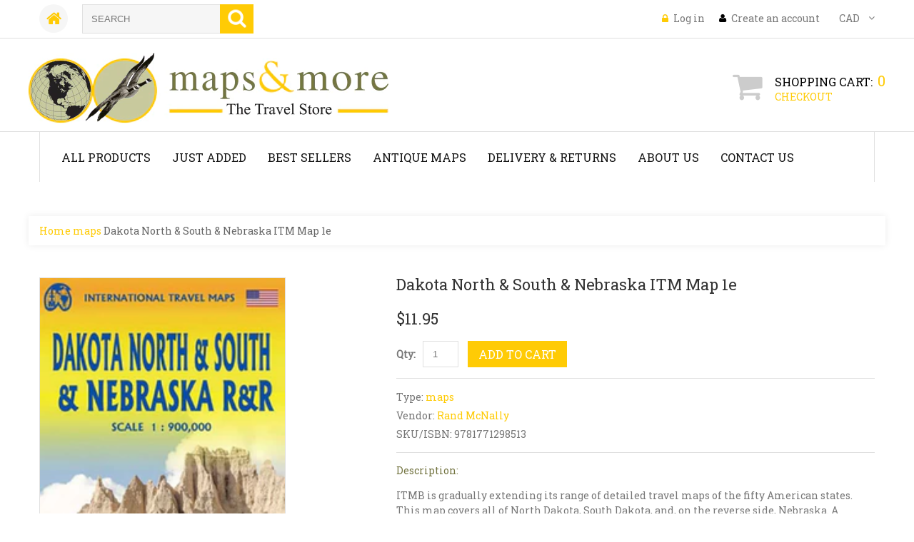

--- FILE ---
content_type: text/html; charset=utf-8
request_url: https://www.mapsandmore.ca/products/copy-of-yellowstone-national-park-wyoming-itm-map-1e
body_size: 16638
content:
<!doctype html>
<!--[if lt IE 7]><html class="no-js lt-ie9 lt-ie8 lt-ie7" lang="en"> <![endif]-->
<!--[if IE 7]><html class="no-js lt-ie9 lt-ie8" lang="en"> <![endif]-->
<!--[if IE 8]><html class="no-js lt-ie9" lang="en"> <![endif]-->
<!--[if IE 9 ]><html class="ie9 no-js"> <![endif]-->
<!--[if (gt IE 9)|!(IE)]><!--> <html class="no-js"> <!--<![endif]-->  
<head>
    <meta charset="utf-8">
    <meta http-equiv="X-UA-Compatible" content="IE=edge,chrome=1">
    
    <meta name="description" content="Idaho / Montana Rand McNally Map" />
    
    <meta name="viewport" content="width=device-width, initial-scale=1, maximum-scale=1" />

    
    <title>Dakota North &amp; South &amp; Nebraska ITM Map 1e | Maps &amp; More</title>
    

    <link rel="canonical" href="https://www.mapsandmore.ca/products/copy-of-yellowstone-national-park-wyoming-itm-map-1e" />
  	<link href="//www.mapsandmore.ca/cdn/shop/t/2/assets/favicon.ico?v=159498231952550576241459785315" rel="shortcut icon" type="image/x-icon" />
    <script>window.performance && window.performance.mark && window.performance.mark('shopify.content_for_header.start');</script><meta id="shopify-digital-wallet" name="shopify-digital-wallet" content="/11899676/digital_wallets/dialog">
<meta name="shopify-checkout-api-token" content="9be6c172f697df0ca841df5e65b61c33">
<link rel="alternate" type="application/json+oembed" href="https://www.mapsandmore.ca/products/copy-of-yellowstone-national-park-wyoming-itm-map-1e.oembed">
<script async="async" src="/checkouts/internal/preloads.js?locale=en-CA"></script>
<link rel="preconnect" href="https://shop.app" crossorigin="anonymous">
<script async="async" src="https://shop.app/checkouts/internal/preloads.js?locale=en-CA&shop_id=11899676" crossorigin="anonymous"></script>
<script id="shopify-features" type="application/json">{"accessToken":"9be6c172f697df0ca841df5e65b61c33","betas":["rich-media-storefront-analytics"],"domain":"www.mapsandmore.ca","predictiveSearch":true,"shopId":11899676,"locale":"en"}</script>
<script>var Shopify = Shopify || {};
Shopify.shop = "mapsandmore-2.myshopify.com";
Shopify.locale = "en";
Shopify.currency = {"active":"CAD","rate":"1.0"};
Shopify.country = "CA";
Shopify.theme = {"name":"theme133","id":94813185,"schema_name":null,"schema_version":null,"theme_store_id":null,"role":"main"};
Shopify.theme.handle = "null";
Shopify.theme.style = {"id":null,"handle":null};
Shopify.cdnHost = "www.mapsandmore.ca/cdn";
Shopify.routes = Shopify.routes || {};
Shopify.routes.root = "/";</script>
<script type="module">!function(o){(o.Shopify=o.Shopify||{}).modules=!0}(window);</script>
<script>!function(o){function n(){var o=[];function n(){o.push(Array.prototype.slice.apply(arguments))}return n.q=o,n}var t=o.Shopify=o.Shopify||{};t.loadFeatures=n(),t.autoloadFeatures=n()}(window);</script>
<script>
  window.ShopifyPay = window.ShopifyPay || {};
  window.ShopifyPay.apiHost = "shop.app\/pay";
  window.ShopifyPay.redirectState = null;
</script>
<script id="shop-js-analytics" type="application/json">{"pageType":"product"}</script>
<script defer="defer" async type="module" src="//www.mapsandmore.ca/cdn/shopifycloud/shop-js/modules/v2/client.init-shop-cart-sync_BT-GjEfc.en.esm.js"></script>
<script defer="defer" async type="module" src="//www.mapsandmore.ca/cdn/shopifycloud/shop-js/modules/v2/chunk.common_D58fp_Oc.esm.js"></script>
<script defer="defer" async type="module" src="//www.mapsandmore.ca/cdn/shopifycloud/shop-js/modules/v2/chunk.modal_xMitdFEc.esm.js"></script>
<script type="module">
  await import("//www.mapsandmore.ca/cdn/shopifycloud/shop-js/modules/v2/client.init-shop-cart-sync_BT-GjEfc.en.esm.js");
await import("//www.mapsandmore.ca/cdn/shopifycloud/shop-js/modules/v2/chunk.common_D58fp_Oc.esm.js");
await import("//www.mapsandmore.ca/cdn/shopifycloud/shop-js/modules/v2/chunk.modal_xMitdFEc.esm.js");

  window.Shopify.SignInWithShop?.initShopCartSync?.({"fedCMEnabled":true,"windoidEnabled":true});

</script>
<script>
  window.Shopify = window.Shopify || {};
  if (!window.Shopify.featureAssets) window.Shopify.featureAssets = {};
  window.Shopify.featureAssets['shop-js'] = {"shop-cart-sync":["modules/v2/client.shop-cart-sync_DZOKe7Ll.en.esm.js","modules/v2/chunk.common_D58fp_Oc.esm.js","modules/v2/chunk.modal_xMitdFEc.esm.js"],"init-fed-cm":["modules/v2/client.init-fed-cm_B6oLuCjv.en.esm.js","modules/v2/chunk.common_D58fp_Oc.esm.js","modules/v2/chunk.modal_xMitdFEc.esm.js"],"shop-cash-offers":["modules/v2/client.shop-cash-offers_D2sdYoxE.en.esm.js","modules/v2/chunk.common_D58fp_Oc.esm.js","modules/v2/chunk.modal_xMitdFEc.esm.js"],"shop-login-button":["modules/v2/client.shop-login-button_QeVjl5Y3.en.esm.js","modules/v2/chunk.common_D58fp_Oc.esm.js","modules/v2/chunk.modal_xMitdFEc.esm.js"],"pay-button":["modules/v2/client.pay-button_DXTOsIq6.en.esm.js","modules/v2/chunk.common_D58fp_Oc.esm.js","modules/v2/chunk.modal_xMitdFEc.esm.js"],"shop-button":["modules/v2/client.shop-button_DQZHx9pm.en.esm.js","modules/v2/chunk.common_D58fp_Oc.esm.js","modules/v2/chunk.modal_xMitdFEc.esm.js"],"avatar":["modules/v2/client.avatar_BTnouDA3.en.esm.js"],"init-windoid":["modules/v2/client.init-windoid_CR1B-cfM.en.esm.js","modules/v2/chunk.common_D58fp_Oc.esm.js","modules/v2/chunk.modal_xMitdFEc.esm.js"],"init-shop-for-new-customer-accounts":["modules/v2/client.init-shop-for-new-customer-accounts_C_vY_xzh.en.esm.js","modules/v2/client.shop-login-button_QeVjl5Y3.en.esm.js","modules/v2/chunk.common_D58fp_Oc.esm.js","modules/v2/chunk.modal_xMitdFEc.esm.js"],"init-shop-email-lookup-coordinator":["modules/v2/client.init-shop-email-lookup-coordinator_BI7n9ZSv.en.esm.js","modules/v2/chunk.common_D58fp_Oc.esm.js","modules/v2/chunk.modal_xMitdFEc.esm.js"],"init-shop-cart-sync":["modules/v2/client.init-shop-cart-sync_BT-GjEfc.en.esm.js","modules/v2/chunk.common_D58fp_Oc.esm.js","modules/v2/chunk.modal_xMitdFEc.esm.js"],"shop-toast-manager":["modules/v2/client.shop-toast-manager_DiYdP3xc.en.esm.js","modules/v2/chunk.common_D58fp_Oc.esm.js","modules/v2/chunk.modal_xMitdFEc.esm.js"],"init-customer-accounts":["modules/v2/client.init-customer-accounts_D9ZNqS-Q.en.esm.js","modules/v2/client.shop-login-button_QeVjl5Y3.en.esm.js","modules/v2/chunk.common_D58fp_Oc.esm.js","modules/v2/chunk.modal_xMitdFEc.esm.js"],"init-customer-accounts-sign-up":["modules/v2/client.init-customer-accounts-sign-up_iGw4briv.en.esm.js","modules/v2/client.shop-login-button_QeVjl5Y3.en.esm.js","modules/v2/chunk.common_D58fp_Oc.esm.js","modules/v2/chunk.modal_xMitdFEc.esm.js"],"shop-follow-button":["modules/v2/client.shop-follow-button_CqMgW2wH.en.esm.js","modules/v2/chunk.common_D58fp_Oc.esm.js","modules/v2/chunk.modal_xMitdFEc.esm.js"],"checkout-modal":["modules/v2/client.checkout-modal_xHeaAweL.en.esm.js","modules/v2/chunk.common_D58fp_Oc.esm.js","modules/v2/chunk.modal_xMitdFEc.esm.js"],"shop-login":["modules/v2/client.shop-login_D91U-Q7h.en.esm.js","modules/v2/chunk.common_D58fp_Oc.esm.js","modules/v2/chunk.modal_xMitdFEc.esm.js"],"lead-capture":["modules/v2/client.lead-capture_BJmE1dJe.en.esm.js","modules/v2/chunk.common_D58fp_Oc.esm.js","modules/v2/chunk.modal_xMitdFEc.esm.js"],"payment-terms":["modules/v2/client.payment-terms_Ci9AEqFq.en.esm.js","modules/v2/chunk.common_D58fp_Oc.esm.js","modules/v2/chunk.modal_xMitdFEc.esm.js"]};
</script>
<script>(function() {
  var isLoaded = false;
  function asyncLoad() {
    if (isLoaded) return;
    isLoaded = true;
    var urls = ["\/\/www.powr.io\/powr.js?powr-token=mapsandmore-2.myshopify.com\u0026external-type=shopify\u0026shop=mapsandmore-2.myshopify.com"];
    for (var i = 0; i < urls.length; i++) {
      var s = document.createElement('script');
      s.type = 'text/javascript';
      s.async = true;
      s.src = urls[i];
      var x = document.getElementsByTagName('script')[0];
      x.parentNode.insertBefore(s, x);
    }
  };
  if(window.attachEvent) {
    window.attachEvent('onload', asyncLoad);
  } else {
    window.addEventListener('load', asyncLoad, false);
  }
})();</script>
<script id="__st">var __st={"a":11899676,"offset":-14400,"reqid":"9b788e54-7f4c-465d-860c-ab547c3133ca-1769090934","pageurl":"www.mapsandmore.ca\/products\/copy-of-yellowstone-national-park-wyoming-itm-map-1e","u":"0bc5eeade7ce","p":"product","rtyp":"product","rid":7680917438651};</script>
<script>window.ShopifyPaypalV4VisibilityTracking = true;</script>
<script id="captcha-bootstrap">!function(){'use strict';const t='contact',e='account',n='new_comment',o=[[t,t],['blogs',n],['comments',n],[t,'customer']],c=[[e,'customer_login'],[e,'guest_login'],[e,'recover_customer_password'],[e,'create_customer']],r=t=>t.map((([t,e])=>`form[action*='/${t}']:not([data-nocaptcha='true']) input[name='form_type'][value='${e}']`)).join(','),a=t=>()=>t?[...document.querySelectorAll(t)].map((t=>t.form)):[];function s(){const t=[...o],e=r(t);return a(e)}const i='password',u='form_key',d=['recaptcha-v3-token','g-recaptcha-response','h-captcha-response',i],f=()=>{try{return window.sessionStorage}catch{return}},m='__shopify_v',_=t=>t.elements[u];function p(t,e,n=!1){try{const o=window.sessionStorage,c=JSON.parse(o.getItem(e)),{data:r}=function(t){const{data:e,action:n}=t;return t[m]||n?{data:e,action:n}:{data:t,action:n}}(c);for(const[e,n]of Object.entries(r))t.elements[e]&&(t.elements[e].value=n);n&&o.removeItem(e)}catch(o){console.error('form repopulation failed',{error:o})}}const l='form_type',E='cptcha';function T(t){t.dataset[E]=!0}const w=window,h=w.document,L='Shopify',v='ce_forms',y='captcha';let A=!1;((t,e)=>{const n=(g='f06e6c50-85a8-45c8-87d0-21a2b65856fe',I='https://cdn.shopify.com/shopifycloud/storefront-forms-hcaptcha/ce_storefront_forms_captcha_hcaptcha.v1.5.2.iife.js',D={infoText:'Protected by hCaptcha',privacyText:'Privacy',termsText:'Terms'},(t,e,n)=>{const o=w[L][v],c=o.bindForm;if(c)return c(t,g,e,D).then(n);var r;o.q.push([[t,g,e,D],n]),r=I,A||(h.body.append(Object.assign(h.createElement('script'),{id:'captcha-provider',async:!0,src:r})),A=!0)});var g,I,D;w[L]=w[L]||{},w[L][v]=w[L][v]||{},w[L][v].q=[],w[L][y]=w[L][y]||{},w[L][y].protect=function(t,e){n(t,void 0,e),T(t)},Object.freeze(w[L][y]),function(t,e,n,w,h,L){const[v,y,A,g]=function(t,e,n){const i=e?o:[],u=t?c:[],d=[...i,...u],f=r(d),m=r(i),_=r(d.filter((([t,e])=>n.includes(e))));return[a(f),a(m),a(_),s()]}(w,h,L),I=t=>{const e=t.target;return e instanceof HTMLFormElement?e:e&&e.form},D=t=>v().includes(t);t.addEventListener('submit',(t=>{const e=I(t);if(!e)return;const n=D(e)&&!e.dataset.hcaptchaBound&&!e.dataset.recaptchaBound,o=_(e),c=g().includes(e)&&(!o||!o.value);(n||c)&&t.preventDefault(),c&&!n&&(function(t){try{if(!f())return;!function(t){const e=f();if(!e)return;const n=_(t);if(!n)return;const o=n.value;o&&e.removeItem(o)}(t);const e=Array.from(Array(32),(()=>Math.random().toString(36)[2])).join('');!function(t,e){_(t)||t.append(Object.assign(document.createElement('input'),{type:'hidden',name:u})),t.elements[u].value=e}(t,e),function(t,e){const n=f();if(!n)return;const o=[...t.querySelectorAll(`input[type='${i}']`)].map((({name:t})=>t)),c=[...d,...o],r={};for(const[a,s]of new FormData(t).entries())c.includes(a)||(r[a]=s);n.setItem(e,JSON.stringify({[m]:1,action:t.action,data:r}))}(t,e)}catch(e){console.error('failed to persist form',e)}}(e),e.submit())}));const S=(t,e)=>{t&&!t.dataset[E]&&(n(t,e.some((e=>e===t))),T(t))};for(const o of['focusin','change'])t.addEventListener(o,(t=>{const e=I(t);D(e)&&S(e,y())}));const B=e.get('form_key'),M=e.get(l),P=B&&M;t.addEventListener('DOMContentLoaded',(()=>{const t=y();if(P)for(const e of t)e.elements[l].value===M&&p(e,B);[...new Set([...A(),...v().filter((t=>'true'===t.dataset.shopifyCaptcha))])].forEach((e=>S(e,t)))}))}(h,new URLSearchParams(w.location.search),n,t,e,['guest_login'])})(!0,!0)}();</script>
<script integrity="sha256-4kQ18oKyAcykRKYeNunJcIwy7WH5gtpwJnB7kiuLZ1E=" data-source-attribution="shopify.loadfeatures" defer="defer" src="//www.mapsandmore.ca/cdn/shopifycloud/storefront/assets/storefront/load_feature-a0a9edcb.js" crossorigin="anonymous"></script>
<script crossorigin="anonymous" defer="defer" src="//www.mapsandmore.ca/cdn/shopifycloud/storefront/assets/shopify_pay/storefront-65b4c6d7.js?v=20250812"></script>
<script data-source-attribution="shopify.dynamic_checkout.dynamic.init">var Shopify=Shopify||{};Shopify.PaymentButton=Shopify.PaymentButton||{isStorefrontPortableWallets:!0,init:function(){window.Shopify.PaymentButton.init=function(){};var t=document.createElement("script");t.src="https://www.mapsandmore.ca/cdn/shopifycloud/portable-wallets/latest/portable-wallets.en.js",t.type="module",document.head.appendChild(t)}};
</script>
<script data-source-attribution="shopify.dynamic_checkout.buyer_consent">
  function portableWalletsHideBuyerConsent(e){var t=document.getElementById("shopify-buyer-consent"),n=document.getElementById("shopify-subscription-policy-button");t&&n&&(t.classList.add("hidden"),t.setAttribute("aria-hidden","true"),n.removeEventListener("click",e))}function portableWalletsShowBuyerConsent(e){var t=document.getElementById("shopify-buyer-consent"),n=document.getElementById("shopify-subscription-policy-button");t&&n&&(t.classList.remove("hidden"),t.removeAttribute("aria-hidden"),n.addEventListener("click",e))}window.Shopify?.PaymentButton&&(window.Shopify.PaymentButton.hideBuyerConsent=portableWalletsHideBuyerConsent,window.Shopify.PaymentButton.showBuyerConsent=portableWalletsShowBuyerConsent);
</script>
<script data-source-attribution="shopify.dynamic_checkout.cart.bootstrap">document.addEventListener("DOMContentLoaded",(function(){function t(){return document.querySelector("shopify-accelerated-checkout-cart, shopify-accelerated-checkout")}if(t())Shopify.PaymentButton.init();else{new MutationObserver((function(e,n){t()&&(Shopify.PaymentButton.init(),n.disconnect())})).observe(document.body,{childList:!0,subtree:!0})}}));
</script>
<link id="shopify-accelerated-checkout-styles" rel="stylesheet" media="screen" href="https://www.mapsandmore.ca/cdn/shopifycloud/portable-wallets/latest/accelerated-checkout-backwards-compat.css" crossorigin="anonymous">
<style id="shopify-accelerated-checkout-cart">
        #shopify-buyer-consent {
  margin-top: 1em;
  display: inline-block;
  width: 100%;
}

#shopify-buyer-consent.hidden {
  display: none;
}

#shopify-subscription-policy-button {
  background: none;
  border: none;
  padding: 0;
  text-decoration: underline;
  font-size: inherit;
  cursor: pointer;
}

#shopify-subscription-policy-button::before {
  box-shadow: none;
}

      </style>

<script>window.performance && window.performance.mark && window.performance.mark('shopify.content_for_header.end');</script>

	<link href='https://fonts.googleapis.com/css?family=Roboto+Slab' rel='stylesheet' type='text/css'>
    <link href='https://fonts.googleapis.com/css?family=Roboto+Slab' rel='stylesheet' type='text/css'>

    <!--[if lt IE 9]>
    <script src="//html5shiv.googlecode.com/svn/trunk/html5.js" type="text/javascript"></script>
    <link href="//www.mapsandmore.ca/cdn/shop/t/2/assets/ie8.css?v=24250736565663239891459785320" rel="stylesheet" type="text/css" media="all" />
    <![endif]-->

    <!--[if IE 9]>
    <link href="//www.mapsandmore.ca/cdn/shop/t/2/assets/ie9.css?v=44076592830498663681459785320" rel="stylesheet" type="text/css" media="all" />
    <![endif]-->

    

    <link href="//www.mapsandmore.ca/cdn/shop/t/2/assets/bootstrap.css?v=93443309357166290721459785315" rel="stylesheet" type="text/css" media="all" /> 
    <link href="//www.mapsandmore.ca/cdn/shop/t/2/assets/assets.css?v=644163622372584191715849485" rel="stylesheet" type="text/css" media="all" /> 
    <link href="//www.mapsandmore.ca/cdn/shop/t/2/assets/style.css?v=84646393206333186371715849485" rel="stylesheet" type="text/css" media="all" />
    <link href="//www.mapsandmore.ca/cdn/shop/t/2/assets/responsive.css?v=8918373720635988481478592495" rel="stylesheet" type="text/css" media="all" />
    <link href="//www.mapsandmore.ca/cdn/shop/t/2/assets/font-awesome.css?v=150835198396748223501715849484" rel="stylesheet" type="text/css" media="all" />
    <script src="//ajax.googleapis.com/ajax/libs/jquery/1.8.3/jquery.min.js" type="text/javascript"></script>
    <script src="//www.mapsandmore.ca/cdn/shop/t/2/assets/jquery-migrate-1.2.1.min.js?v=163044760040938828711459785314" type="text/javascript"></script>
    <script src="//www.mapsandmore.ca/cdn/shop/t/2/assets/api.jquery.js?v=117108174632146741091459785315" type="text/javascript"></script>

	<script type="text/javascript">
function preloadImages() {
    for(var i = 0; i<arguments.length; i++)
    $("<img />").attr("src", arguments[i]);
}

preloadImages("//www.mapsandmore.ca/cdn/shop/t/2/assets/bx_loader.gif?v=48914817761367347031459785318");

(function($) {
    $(document).ready(function(){
        $('.page_preloader').delay(600).fadeOut('fast');
    });
})(jQuery);
</script>

    <script src="//www.mapsandmore.ca/cdn/shopifycloud/storefront/assets/themes_support/option_selection-b017cd28.js" type="text/javascript"></script>
	<script src="//www.mapsandmore.ca/cdn/shop/t/2/assets/device.min.js?v=20033820701748145551459785316" type="text/javascript"></script>
    
    <script src="//www.mapsandmore.ca/cdn/shop/t/2/assets/jquery.easing.1.3.js?v=172541285191835633401459785317" type="text/javascript"></script>
    <script src="//www.mapsandmore.ca/cdn/shop/t/2/assets/ajaxify-shop.js?v=20789150786175128781459785317" type="text/javascript"></script>
    <script src="//www.mapsandmore.ca/cdn/shop/t/2/assets/hoverIntent.js?v=84919160550285729141459785316" type="text/javascript"></script>
    <script src="//www.mapsandmore.ca/cdn/shop/t/2/assets/superfish.js?v=19899534622193427161459785315" type="text/javascript"></script>
    <script src="//www.mapsandmore.ca/cdn/shop/t/2/assets/sftouchscreen.js?v=112366920105338648641459785318" type="text/javascript"></script>
  	<script src="//www.mapsandmore.ca/cdn/shop/t/2/assets/tm-stick-up.js?v=156600221842605270291459785314" type="text/javascript"></script>
  	<script src="//www.mapsandmore.ca/cdn/shop/t/2/assets/jquery.formstyler.min.js?v=62534028336596029761459785314" type="text/javascript"></script>
	<script src="//www.mapsandmore.ca/cdn/shop/t/2/assets/wow.min.js?v=161587554273057985651459785316" type="text/javascript"></script>
  	
  			<script src="//www.mapsandmore.ca/cdn/shop/t/2/assets/jquery.elevatezoom.js?v=182272307893014503351459785315" type="text/javascript"></script>
  			<script src="//www.mapsandmore.ca/cdn/shop/t/2/assets/jquery.bxslider.min.js?v=166052905847431135531459785318" type="text/javascript"></script>
  			<script src="//www.mapsandmore.ca/cdn/shop/t/2/assets/jquery.fancybox-1.3.4.js?v=125143693176301726951459785316" type="text/javascript"></script>
  	
  

  <link rel="stylesheet" href="https://maxcdn.bootstrapcdn.com/font-awesome/4.6.1/css/font-awesome.min.css">


<meta property="og:image" content="https://cdn.shopify.com/s/files/1/1189/9676/products/dakota-nebraska.jpg?v=1664998239" />
<meta property="og:image:secure_url" content="https://cdn.shopify.com/s/files/1/1189/9676/products/dakota-nebraska.jpg?v=1664998239" />
<meta property="og:image:width" content="489" />
<meta property="og:image:height" content="1181" />
<link href="https://monorail-edge.shopifysvc.com" rel="dns-prefetch">
<script>(function(){if ("sendBeacon" in navigator && "performance" in window) {try {var session_token_from_headers = performance.getEntriesByType('navigation')[0].serverTiming.find(x => x.name == '_s').description;} catch {var session_token_from_headers = undefined;}var session_cookie_matches = document.cookie.match(/_shopify_s=([^;]*)/);var session_token_from_cookie = session_cookie_matches && session_cookie_matches.length === 2 ? session_cookie_matches[1] : "";var session_token = session_token_from_headers || session_token_from_cookie || "";function handle_abandonment_event(e) {var entries = performance.getEntries().filter(function(entry) {return /monorail-edge.shopifysvc.com/.test(entry.name);});if (!window.abandonment_tracked && entries.length === 0) {window.abandonment_tracked = true;var currentMs = Date.now();var navigation_start = performance.timing.navigationStart;var payload = {shop_id: 11899676,url: window.location.href,navigation_start,duration: currentMs - navigation_start,session_token,page_type: "product"};window.navigator.sendBeacon("https://monorail-edge.shopifysvc.com/v1/produce", JSON.stringify({schema_id: "online_store_buyer_site_abandonment/1.1",payload: payload,metadata: {event_created_at_ms: currentMs,event_sent_at_ms: currentMs}}));}}window.addEventListener('pagehide', handle_abandonment_event);}}());</script>
<script id="web-pixels-manager-setup">(function e(e,d,r,n,o){if(void 0===o&&(o={}),!Boolean(null===(a=null===(i=window.Shopify)||void 0===i?void 0:i.analytics)||void 0===a?void 0:a.replayQueue)){var i,a;window.Shopify=window.Shopify||{};var t=window.Shopify;t.analytics=t.analytics||{};var s=t.analytics;s.replayQueue=[],s.publish=function(e,d,r){return s.replayQueue.push([e,d,r]),!0};try{self.performance.mark("wpm:start")}catch(e){}var l=function(){var e={modern:/Edge?\/(1{2}[4-9]|1[2-9]\d|[2-9]\d{2}|\d{4,})\.\d+(\.\d+|)|Firefox\/(1{2}[4-9]|1[2-9]\d|[2-9]\d{2}|\d{4,})\.\d+(\.\d+|)|Chrom(ium|e)\/(9{2}|\d{3,})\.\d+(\.\d+|)|(Maci|X1{2}).+ Version\/(15\.\d+|(1[6-9]|[2-9]\d|\d{3,})\.\d+)([,.]\d+|)( \(\w+\)|)( Mobile\/\w+|) Safari\/|Chrome.+OPR\/(9{2}|\d{3,})\.\d+\.\d+|(CPU[ +]OS|iPhone[ +]OS|CPU[ +]iPhone|CPU IPhone OS|CPU iPad OS)[ +]+(15[._]\d+|(1[6-9]|[2-9]\d|\d{3,})[._]\d+)([._]\d+|)|Android:?[ /-](13[3-9]|1[4-9]\d|[2-9]\d{2}|\d{4,})(\.\d+|)(\.\d+|)|Android.+Firefox\/(13[5-9]|1[4-9]\d|[2-9]\d{2}|\d{4,})\.\d+(\.\d+|)|Android.+Chrom(ium|e)\/(13[3-9]|1[4-9]\d|[2-9]\d{2}|\d{4,})\.\d+(\.\d+|)|SamsungBrowser\/([2-9]\d|\d{3,})\.\d+/,legacy:/Edge?\/(1[6-9]|[2-9]\d|\d{3,})\.\d+(\.\d+|)|Firefox\/(5[4-9]|[6-9]\d|\d{3,})\.\d+(\.\d+|)|Chrom(ium|e)\/(5[1-9]|[6-9]\d|\d{3,})\.\d+(\.\d+|)([\d.]+$|.*Safari\/(?![\d.]+ Edge\/[\d.]+$))|(Maci|X1{2}).+ Version\/(10\.\d+|(1[1-9]|[2-9]\d|\d{3,})\.\d+)([,.]\d+|)( \(\w+\)|)( Mobile\/\w+|) Safari\/|Chrome.+OPR\/(3[89]|[4-9]\d|\d{3,})\.\d+\.\d+|(CPU[ +]OS|iPhone[ +]OS|CPU[ +]iPhone|CPU IPhone OS|CPU iPad OS)[ +]+(10[._]\d+|(1[1-9]|[2-9]\d|\d{3,})[._]\d+)([._]\d+|)|Android:?[ /-](13[3-9]|1[4-9]\d|[2-9]\d{2}|\d{4,})(\.\d+|)(\.\d+|)|Mobile Safari.+OPR\/([89]\d|\d{3,})\.\d+\.\d+|Android.+Firefox\/(13[5-9]|1[4-9]\d|[2-9]\d{2}|\d{4,})\.\d+(\.\d+|)|Android.+Chrom(ium|e)\/(13[3-9]|1[4-9]\d|[2-9]\d{2}|\d{4,})\.\d+(\.\d+|)|Android.+(UC? ?Browser|UCWEB|U3)[ /]?(15\.([5-9]|\d{2,})|(1[6-9]|[2-9]\d|\d{3,})\.\d+)\.\d+|SamsungBrowser\/(5\.\d+|([6-9]|\d{2,})\.\d+)|Android.+MQ{2}Browser\/(14(\.(9|\d{2,})|)|(1[5-9]|[2-9]\d|\d{3,})(\.\d+|))(\.\d+|)|K[Aa][Ii]OS\/(3\.\d+|([4-9]|\d{2,})\.\d+)(\.\d+|)/},d=e.modern,r=e.legacy,n=navigator.userAgent;return n.match(d)?"modern":n.match(r)?"legacy":"unknown"}(),u="modern"===l?"modern":"legacy",c=(null!=n?n:{modern:"",legacy:""})[u],f=function(e){return[e.baseUrl,"/wpm","/b",e.hashVersion,"modern"===e.buildTarget?"m":"l",".js"].join("")}({baseUrl:d,hashVersion:r,buildTarget:u}),m=function(e){var d=e.version,r=e.bundleTarget,n=e.surface,o=e.pageUrl,i=e.monorailEndpoint;return{emit:function(e){var a=e.status,t=e.errorMsg,s=(new Date).getTime(),l=JSON.stringify({metadata:{event_sent_at_ms:s},events:[{schema_id:"web_pixels_manager_load/3.1",payload:{version:d,bundle_target:r,page_url:o,status:a,surface:n,error_msg:t},metadata:{event_created_at_ms:s}}]});if(!i)return console&&console.warn&&console.warn("[Web Pixels Manager] No Monorail endpoint provided, skipping logging."),!1;try{return self.navigator.sendBeacon.bind(self.navigator)(i,l)}catch(e){}var u=new XMLHttpRequest;try{return u.open("POST",i,!0),u.setRequestHeader("Content-Type","text/plain"),u.send(l),!0}catch(e){return console&&console.warn&&console.warn("[Web Pixels Manager] Got an unhandled error while logging to Monorail."),!1}}}}({version:r,bundleTarget:l,surface:e.surface,pageUrl:self.location.href,monorailEndpoint:e.monorailEndpoint});try{o.browserTarget=l,function(e){var d=e.src,r=e.async,n=void 0===r||r,o=e.onload,i=e.onerror,a=e.sri,t=e.scriptDataAttributes,s=void 0===t?{}:t,l=document.createElement("script"),u=document.querySelector("head"),c=document.querySelector("body");if(l.async=n,l.src=d,a&&(l.integrity=a,l.crossOrigin="anonymous"),s)for(var f in s)if(Object.prototype.hasOwnProperty.call(s,f))try{l.dataset[f]=s[f]}catch(e){}if(o&&l.addEventListener("load",o),i&&l.addEventListener("error",i),u)u.appendChild(l);else{if(!c)throw new Error("Did not find a head or body element to append the script");c.appendChild(l)}}({src:f,async:!0,onload:function(){if(!function(){var e,d;return Boolean(null===(d=null===(e=window.Shopify)||void 0===e?void 0:e.analytics)||void 0===d?void 0:d.initialized)}()){var d=window.webPixelsManager.init(e)||void 0;if(d){var r=window.Shopify.analytics;r.replayQueue.forEach((function(e){var r=e[0],n=e[1],o=e[2];d.publishCustomEvent(r,n,o)})),r.replayQueue=[],r.publish=d.publishCustomEvent,r.visitor=d.visitor,r.initialized=!0}}},onerror:function(){return m.emit({status:"failed",errorMsg:"".concat(f," has failed to load")})},sri:function(e){var d=/^sha384-[A-Za-z0-9+/=]+$/;return"string"==typeof e&&d.test(e)}(c)?c:"",scriptDataAttributes:o}),m.emit({status:"loading"})}catch(e){m.emit({status:"failed",errorMsg:(null==e?void 0:e.message)||"Unknown error"})}}})({shopId: 11899676,storefrontBaseUrl: "https://www.mapsandmore.ca",extensionsBaseUrl: "https://extensions.shopifycdn.com/cdn/shopifycloud/web-pixels-manager",monorailEndpoint: "https://monorail-edge.shopifysvc.com/unstable/produce_batch",surface: "storefront-renderer",enabledBetaFlags: ["2dca8a86"],webPixelsConfigList: [{"id":"343343291","configuration":"{\"config\":\"{\\\"pixel_id\\\":\\\"G-N5G4FB4R3Z\\\",\\\"gtag_events\\\":[{\\\"type\\\":\\\"purchase\\\",\\\"action_label\\\":\\\"G-N5G4FB4R3Z\\\"},{\\\"type\\\":\\\"page_view\\\",\\\"action_label\\\":\\\"G-N5G4FB4R3Z\\\"},{\\\"type\\\":\\\"view_item\\\",\\\"action_label\\\":\\\"G-N5G4FB4R3Z\\\"},{\\\"type\\\":\\\"search\\\",\\\"action_label\\\":\\\"G-N5G4FB4R3Z\\\"},{\\\"type\\\":\\\"add_to_cart\\\",\\\"action_label\\\":\\\"G-N5G4FB4R3Z\\\"},{\\\"type\\\":\\\"begin_checkout\\\",\\\"action_label\\\":\\\"G-N5G4FB4R3Z\\\"},{\\\"type\\\":\\\"add_payment_info\\\",\\\"action_label\\\":\\\"G-N5G4FB4R3Z\\\"}],\\\"enable_monitoring_mode\\\":false}\"}","eventPayloadVersion":"v1","runtimeContext":"OPEN","scriptVersion":"b2a88bafab3e21179ed38636efcd8a93","type":"APP","apiClientId":1780363,"privacyPurposes":[],"dataSharingAdjustments":{"protectedCustomerApprovalScopes":["read_customer_address","read_customer_email","read_customer_name","read_customer_personal_data","read_customer_phone"]}},{"id":"shopify-app-pixel","configuration":"{}","eventPayloadVersion":"v1","runtimeContext":"STRICT","scriptVersion":"0450","apiClientId":"shopify-pixel","type":"APP","privacyPurposes":["ANALYTICS","MARKETING"]},{"id":"shopify-custom-pixel","eventPayloadVersion":"v1","runtimeContext":"LAX","scriptVersion":"0450","apiClientId":"shopify-pixel","type":"CUSTOM","privacyPurposes":["ANALYTICS","MARKETING"]}],isMerchantRequest: false,initData: {"shop":{"name":"Maps \u0026 More","paymentSettings":{"currencyCode":"CAD"},"myshopifyDomain":"mapsandmore-2.myshopify.com","countryCode":"CA","storefrontUrl":"https:\/\/www.mapsandmore.ca"},"customer":null,"cart":null,"checkout":null,"productVariants":[{"price":{"amount":11.95,"currencyCode":"CAD"},"product":{"title":"Dakota North \u0026 South \u0026 Nebraska ITM Map 1e","vendor":"Rand McNally","id":"7680917438651","untranslatedTitle":"Dakota North \u0026 South \u0026 Nebraska ITM Map 1e","url":"\/products\/copy-of-yellowstone-national-park-wyoming-itm-map-1e","type":"maps"},"id":"43550827675835","image":{"src":"\/\/www.mapsandmore.ca\/cdn\/shop\/products\/dakota-nebraska.jpg?v=1664998239"},"sku":"9781771298513","title":"Default Title","untranslatedTitle":"Default Title"}],"purchasingCompany":null},},"https://www.mapsandmore.ca/cdn","fcfee988w5aeb613cpc8e4bc33m6693e112",{"modern":"","legacy":""},{"shopId":"11899676","storefrontBaseUrl":"https:\/\/www.mapsandmore.ca","extensionBaseUrl":"https:\/\/extensions.shopifycdn.com\/cdn\/shopifycloud\/web-pixels-manager","surface":"storefront-renderer","enabledBetaFlags":"[\"2dca8a86\"]","isMerchantRequest":"false","hashVersion":"fcfee988w5aeb613cpc8e4bc33m6693e112","publish":"custom","events":"[[\"page_viewed\",{}],[\"product_viewed\",{\"productVariant\":{\"price\":{\"amount\":11.95,\"currencyCode\":\"CAD\"},\"product\":{\"title\":\"Dakota North \u0026 South \u0026 Nebraska ITM Map 1e\",\"vendor\":\"Rand McNally\",\"id\":\"7680917438651\",\"untranslatedTitle\":\"Dakota North \u0026 South \u0026 Nebraska ITM Map 1e\",\"url\":\"\/products\/copy-of-yellowstone-national-park-wyoming-itm-map-1e\",\"type\":\"maps\"},\"id\":\"43550827675835\",\"image\":{\"src\":\"\/\/www.mapsandmore.ca\/cdn\/shop\/products\/dakota-nebraska.jpg?v=1664998239\"},\"sku\":\"9781771298513\",\"title\":\"Default Title\",\"untranslatedTitle\":\"Default Title\"}}]]"});</script><script>
  window.ShopifyAnalytics = window.ShopifyAnalytics || {};
  window.ShopifyAnalytics.meta = window.ShopifyAnalytics.meta || {};
  window.ShopifyAnalytics.meta.currency = 'CAD';
  var meta = {"product":{"id":7680917438651,"gid":"gid:\/\/shopify\/Product\/7680917438651","vendor":"Rand McNally","type":"maps","handle":"copy-of-yellowstone-national-park-wyoming-itm-map-1e","variants":[{"id":43550827675835,"price":1195,"name":"Dakota North \u0026 South \u0026 Nebraska ITM Map 1e","public_title":null,"sku":"9781771298513"}],"remote":false},"page":{"pageType":"product","resourceType":"product","resourceId":7680917438651,"requestId":"9b788e54-7f4c-465d-860c-ab547c3133ca-1769090934"}};
  for (var attr in meta) {
    window.ShopifyAnalytics.meta[attr] = meta[attr];
  }
</script>
<script class="analytics">
  (function () {
    var customDocumentWrite = function(content) {
      var jquery = null;

      if (window.jQuery) {
        jquery = window.jQuery;
      } else if (window.Checkout && window.Checkout.$) {
        jquery = window.Checkout.$;
      }

      if (jquery) {
        jquery('body').append(content);
      }
    };

    var hasLoggedConversion = function(token) {
      if (token) {
        return document.cookie.indexOf('loggedConversion=' + token) !== -1;
      }
      return false;
    }

    var setCookieIfConversion = function(token) {
      if (token) {
        var twoMonthsFromNow = new Date(Date.now());
        twoMonthsFromNow.setMonth(twoMonthsFromNow.getMonth() + 2);

        document.cookie = 'loggedConversion=' + token + '; expires=' + twoMonthsFromNow;
      }
    }

    var trekkie = window.ShopifyAnalytics.lib = window.trekkie = window.trekkie || [];
    if (trekkie.integrations) {
      return;
    }
    trekkie.methods = [
      'identify',
      'page',
      'ready',
      'track',
      'trackForm',
      'trackLink'
    ];
    trekkie.factory = function(method) {
      return function() {
        var args = Array.prototype.slice.call(arguments);
        args.unshift(method);
        trekkie.push(args);
        return trekkie;
      };
    };
    for (var i = 0; i < trekkie.methods.length; i++) {
      var key = trekkie.methods[i];
      trekkie[key] = trekkie.factory(key);
    }
    trekkie.load = function(config) {
      trekkie.config = config || {};
      trekkie.config.initialDocumentCookie = document.cookie;
      var first = document.getElementsByTagName('script')[0];
      var script = document.createElement('script');
      script.type = 'text/javascript';
      script.onerror = function(e) {
        var scriptFallback = document.createElement('script');
        scriptFallback.type = 'text/javascript';
        scriptFallback.onerror = function(error) {
                var Monorail = {
      produce: function produce(monorailDomain, schemaId, payload) {
        var currentMs = new Date().getTime();
        var event = {
          schema_id: schemaId,
          payload: payload,
          metadata: {
            event_created_at_ms: currentMs,
            event_sent_at_ms: currentMs
          }
        };
        return Monorail.sendRequest("https://" + monorailDomain + "/v1/produce", JSON.stringify(event));
      },
      sendRequest: function sendRequest(endpointUrl, payload) {
        // Try the sendBeacon API
        if (window && window.navigator && typeof window.navigator.sendBeacon === 'function' && typeof window.Blob === 'function' && !Monorail.isIos12()) {
          var blobData = new window.Blob([payload], {
            type: 'text/plain'
          });

          if (window.navigator.sendBeacon(endpointUrl, blobData)) {
            return true;
          } // sendBeacon was not successful

        } // XHR beacon

        var xhr = new XMLHttpRequest();

        try {
          xhr.open('POST', endpointUrl);
          xhr.setRequestHeader('Content-Type', 'text/plain');
          xhr.send(payload);
        } catch (e) {
          console.log(e);
        }

        return false;
      },
      isIos12: function isIos12() {
        return window.navigator.userAgent.lastIndexOf('iPhone; CPU iPhone OS 12_') !== -1 || window.navigator.userAgent.lastIndexOf('iPad; CPU OS 12_') !== -1;
      }
    };
    Monorail.produce('monorail-edge.shopifysvc.com',
      'trekkie_storefront_load_errors/1.1',
      {shop_id: 11899676,
      theme_id: 94813185,
      app_name: "storefront",
      context_url: window.location.href,
      source_url: "//www.mapsandmore.ca/cdn/s/trekkie.storefront.1bbfab421998800ff09850b62e84b8915387986d.min.js"});

        };
        scriptFallback.async = true;
        scriptFallback.src = '//www.mapsandmore.ca/cdn/s/trekkie.storefront.1bbfab421998800ff09850b62e84b8915387986d.min.js';
        first.parentNode.insertBefore(scriptFallback, first);
      };
      script.async = true;
      script.src = '//www.mapsandmore.ca/cdn/s/trekkie.storefront.1bbfab421998800ff09850b62e84b8915387986d.min.js';
      first.parentNode.insertBefore(script, first);
    };
    trekkie.load(
      {"Trekkie":{"appName":"storefront","development":false,"defaultAttributes":{"shopId":11899676,"isMerchantRequest":null,"themeId":94813185,"themeCityHash":"3810669579093279585","contentLanguage":"en","currency":"CAD","eventMetadataId":"13d797b7-a325-487f-a676-6cac3cf54053"},"isServerSideCookieWritingEnabled":true,"monorailRegion":"shop_domain","enabledBetaFlags":["65f19447"]},"Session Attribution":{},"S2S":{"facebookCapiEnabled":false,"source":"trekkie-storefront-renderer","apiClientId":580111}}
    );

    var loaded = false;
    trekkie.ready(function() {
      if (loaded) return;
      loaded = true;

      window.ShopifyAnalytics.lib = window.trekkie;

      var originalDocumentWrite = document.write;
      document.write = customDocumentWrite;
      try { window.ShopifyAnalytics.merchantGoogleAnalytics.call(this); } catch(error) {};
      document.write = originalDocumentWrite;

      window.ShopifyAnalytics.lib.page(null,{"pageType":"product","resourceType":"product","resourceId":7680917438651,"requestId":"9b788e54-7f4c-465d-860c-ab547c3133ca-1769090934","shopifyEmitted":true});

      var match = window.location.pathname.match(/checkouts\/(.+)\/(thank_you|post_purchase)/)
      var token = match? match[1]: undefined;
      if (!hasLoggedConversion(token)) {
        setCookieIfConversion(token);
        window.ShopifyAnalytics.lib.track("Viewed Product",{"currency":"CAD","variantId":43550827675835,"productId":7680917438651,"productGid":"gid:\/\/shopify\/Product\/7680917438651","name":"Dakota North \u0026 South \u0026 Nebraska ITM Map 1e","price":"11.95","sku":"9781771298513","brand":"Rand McNally","variant":null,"category":"maps","nonInteraction":true,"remote":false},undefined,undefined,{"shopifyEmitted":true});
      window.ShopifyAnalytics.lib.track("monorail:\/\/trekkie_storefront_viewed_product\/1.1",{"currency":"CAD","variantId":43550827675835,"productId":7680917438651,"productGid":"gid:\/\/shopify\/Product\/7680917438651","name":"Dakota North \u0026 South \u0026 Nebraska ITM Map 1e","price":"11.95","sku":"9781771298513","brand":"Rand McNally","variant":null,"category":"maps","nonInteraction":true,"remote":false,"referer":"https:\/\/www.mapsandmore.ca\/products\/copy-of-yellowstone-national-park-wyoming-itm-map-1e"});
      }
    });


        var eventsListenerScript = document.createElement('script');
        eventsListenerScript.async = true;
        eventsListenerScript.src = "//www.mapsandmore.ca/cdn/shopifycloud/storefront/assets/shop_events_listener-3da45d37.js";
        document.getElementsByTagName('head')[0].appendChild(eventsListenerScript);

})();</script>
  <script>
  if (!window.ga || (window.ga && typeof window.ga !== 'function')) {
    window.ga = function ga() {
      (window.ga.q = window.ga.q || []).push(arguments);
      if (window.Shopify && window.Shopify.analytics && typeof window.Shopify.analytics.publish === 'function') {
        window.Shopify.analytics.publish("ga_stub_called", {}, {sendTo: "google_osp_migration"});
      }
      console.error("Shopify's Google Analytics stub called with:", Array.from(arguments), "\nSee https://help.shopify.com/manual/promoting-marketing/pixels/pixel-migration#google for more information.");
    };
    if (window.Shopify && window.Shopify.analytics && typeof window.Shopify.analytics.publish === 'function') {
      window.Shopify.analytics.publish("ga_stub_initialized", {}, {sendTo: "google_osp_migration"});
    }
  }
</script>
<script
  defer
  src="https://www.mapsandmore.ca/cdn/shopifycloud/perf-kit/shopify-perf-kit-3.0.4.min.js"
  data-application="storefront-renderer"
  data-shop-id="11899676"
  data-render-region="gcp-us-central1"
  data-page-type="product"
  data-theme-instance-id="94813185"
  data-theme-name=""
  data-theme-version=""
  data-monorail-region="shop_domain"
  data-resource-timing-sampling-rate="10"
  data-shs="true"
  data-shs-beacon="true"
  data-shs-export-with-fetch="true"
  data-shs-logs-sample-rate="1"
  data-shs-beacon-endpoint="https://www.mapsandmore.ca/api/collect"
></script>
</head>
<body  id="dakota-north-amp-south-amp-nebraska-itm-map-1e" class="template-product">

<div class="page_preloader"></div>


<!--[if lt IE 7]>
<p class="chromeframe">You are using an <strong>outdated</strong> browser. Please <a href="http://browsehappy.com/">upgrade your browser</a> or <a href="http://www.google.com/chromeframe/?redirect=true">activate Google Chrome Frame</a> to improve your experience.</p>
<![endif]-->


  
  

  

<div id="wrapper">
<div id="wrapper2">

<!-- HEADER -->
<header id="header">
    <div class="header_row__1">
        <div class="container">
			<a href="/" class="header_link__home"><i class="fa fa-home"></i></a>
			 <div class="header_search">
    <form id="search_form" method="get" action="/search">
        <input type="text" name="q" id="s" value="" class="hint" placeholder="SEARCH" />
        <input type="image" src=//www.mapsandmore.ca/cdn/shop/t/2/assets/btn-search.png?v=12591841547600349761460037168 id="go" alt="Search" title="Search" />
    </form>
</div>
            <!-- CURRENCIES -->
            
            <div class="header_currency">
    <select id="currencies" name="currencies">
      
      
      <option value="CAD" selected="selected">CAD</option>
      
          
          <option value="USD">USD</option>
          
      
          
          <option value="EUR">EUR</option>
          
      
          
          <option value="GBP">GBP</option>
          
      
    </select>
</div>
            

            
            <!-- USER MENU -->
            <ul class="header_user">
                
                    <li class="icon_lock"><a href="/account/login" id="customer_login_link">Log in</a></li>
                    
                    <li class="icon_user"><a href="/account/register" id="customer_register_link">Create an account</a></li>
                    
                
            </ul>
            
        </div>
    </div>

    <div class="header_row__2">
        <div class="container">
        	<div class="row">
                <div class="col span_6">
                    <!-- LOGO -->
                    <div id="logo">
                        <a href="/"><img src="//www.mapsandmore.ca/cdn/shop/t/2/assets/logo.png?v=62812783532725733891461241269" alt="Maps &amp; More" /><span></span></a>
                    </div>
                </div>

               

                <div class="col span_6">
                    <!-- HEADER CART -->
                    <div class="header_cart">
                        <a href="/cart"><i class="fa fa-shopping-cart"></i><div><b>Shopping cart:</b><span class="cart-total-items"><span class="count">0</span></span><span class="checkout">Checkout</span></div></a>
                    </div>
                  
                  	
                  
                  
                </div>
              
               
              
              
	        </div>
        </div>
    </div>

    <!-- MEGAMENU -->
      <header class="mobile">
  <nav class="drop-menu">
    <ul >
      <li><a href="/">Home</a></li>
      <li><a>All Products</a>
      <ul class="sub-menu">
       
       <li><a href= "/collections/maps" >Maps</a></li>
	
       <li><a href= "/collections/travel-guides" >Travel Guides</a></li>
	
       <li><a href= "/collections/books" >Books</a></li>
	
       <li><a href= "/collections/globes" >Globes</a></li>
	
       <li><a href= "/collections/atlases" >Atlases</a></li>
	
       <li><a href= "/collections/electronics" >Electronics</a></li>
	
       <li><a href= "/collections/ducks-decoys" >Ducks & Decoys</a></li>
	
       <li><a href= "/collections/kids" >Kids</a></li>
	
       <li><a href= "/collections/accessories" >Accessories</a></li>
	
       <li><a href= "/collections/miscellaneous" >Miscellaneous</a></li>
	
        </ul>
        <span class='accordian-icon'></span>
      </li>
      <li><a href="/collections/just-added">Just Added</a>
         <ul class="sub-menu">
          
        </ul>
      <span class='accordian-icon'></span>
      </li>
       <li><a href="/collections/best-sellers">Best Sellers</a>
         <ul class="sub-menu">
          
        </ul>
      <span class='accordian-icon'></span>
      </li>
      
      
      <li><a href="http://www.oldmapcenter.com/" target="_blank">Antique Maps</a>
      <span class='accordian-icon'></span>
      </li>
      <li><a href="/pages/delivery-returns">Delivery & Returns</a>
      <span class='accordian-icon'></span>
      </li>
      <li><a href="/about-us">About Us</a>
      <span class='accordian-icon'></span>
      </li>
      
       <li><a href="/pages/contact-us">Contact Us</a>
      <span class='accordian-icon'></span>
      </li>
      
      <li class="search-mobile">
        
         <form id="search_form" method="get" action="/search">
        <input type="text" name="q" id="s" value="" class="hint" placeholder="SEARCH" />
        <input type="image" src=//www.mapsandmore.ca/cdn/shop/t/2/assets/btn-search.png?v=12591841547600349761460037168 id="go" alt="Search" title="Search" />
    </form>
        

      </li>
      
      
    </ul>
  </nav> 
</header>

<!-- MOBILE HEADER -->

<header class="mobile mobile-menu">
  <div class="mobile-menu-holder">
    <nav class="mobile-menu-left">    
      <a class="menu-toggle"><span class="menu icon"></span></a>
    </nav>
     
    
 <nav class="mobile-menu-right">
        <ul class="menu-inline">
            <li><a href="/cart"><span class="basket icon"></span></a></li>
        </ul>
    </nav>
      
  
     <a href="/" class="mobile-logo"><img src="//www.mapsandmore.ca/cdn/shop/t/2/assets/logo.png?v=62812783532725733891461241269" alt="Maps &amp; More" /><span></span></a>
                   
        
              
  </div><!--//end holder-->
</header>


<div class="clear"></div>


<div id="megamenu">
<div class="container">


<ul class="sf-menu megamenu_desktop visible-md visible-lg">

<li><a href="/collections/all">All Products</a>

<ul>

<li><a href="/collections/maps">Maps</a></li>

<li><a href="/collections/travel-guides">Travel Guides</a></li>

<li><a href="/collections/books">Books</a></li>

<li><a href="/collections/globes">Globes</a></li>

<li><a href="/collections/atlases">Atlases</a></li>

<li><a href="/collections/electronics">Electronics</a></li>

<li><a href="/collections/ducks-decoys">Ducks &amp; Decoys</a></li>

<li><a href="/collections/kids">Kids</a></li>

<li><a href="/collections/accessories">Accessories</a></li>

<li><a href="/collections/miscellaneous">Miscellaneous</a></li>

</ul>
 
</li>

<li><a href="/collections/just-added">Just Added</a>
 
</li>

<li><a href="/collections/best-sellers">Best Sellers</a>
 
</li>

<li><a href="/collections/original-maps">Antique Maps</a>
 
</li>

<li><a href="/pages/delivery-returns">Delivery &amp; Returns</a>
 
</li>

<li><a href="/pages/about-us">About Us</a>
 
</li>

<li><a href="/pages/contact-us">Contact Us</a>
 
</li>

</ul>

 
</div>
</div>





</header>



<!-- MAIN CONTENT -->
<div id="main" role="main">
<div class="container">

  <div itemscope itemtype="http://schema.org/Product" class="product-scope">
  
  <meta itemprop="url" content="https://www.mapsandmore.ca/products/copy-of-yellowstone-national-park-wyoming-itm-map-1e" />
  <meta itemprop="image" content="//www.mapsandmore.ca/cdn/shop/products/dakota-nebraska_grande.jpg?v=1664998239" />

  
  
  

  <div class="product_wrap">

    <div class="row">
      <div class=""><ul class="breadcrumb">
  <li><a href="/" class="homepage-link" title="Back to the frontpage">Home</a></li>
  
    
      <a href="/collections/types?q=maps" title="maps">maps</a>        
    
     <li><span class="page-title">Dakota North &amp; South &amp; Nebraska ITM Map 1e</span></li>
  
</ul></div>

      <div class="col-sm-6 col-lg-5 product_images">
          
              
                  <img id="elevatezoom_big" class="fancybox" src="//www.mapsandmore.ca/cdn/shop/products/dakota-nebraska_large.jpg?v=1664998239" data-zoom-image="//www.mapsandmore.ca/cdn/shop/products/dakota-nebraska_grande.jpg?v=1664998239" alt="Dakota North &amp; South &amp; Nebraska ITM Map 1e" />
              
          
      </div>

      <div class="col-sm-6 col-lg-7">
		<div itemprop="name" class="product_name">Dakota North & South & Nebraska ITM Map 1e</div>
          
          
            
             
            
            <form action="/cart/add" method="post" enctype="multipart/form-data" class='form-horizontal' id="product-actions">
              <div class="options clearfix"> 

                <div id="product_price"><p class="price product-price"></p>  </div> 

           
                  
                <div id="purchase"> 
                  <label for="quantity">Qty: </label><input min="1" type="number" id="quantity" name="quantity" value="1" class="form-control input-small" />    

                <div class="variants-wrapper clearfix hidden">
                    <select id="product-select" name="id">
                      
                      <option value="43550827675835">Default Title - $11.95</option>
                      
                    </select>
                </div> 
                  
                  <button class="btn btn-cart" type="submit" id="add-to-cart">Add to cart</button>
                </div>

              </div><!-- /.options -->
            </form>

          

        <div class="product_details">
          <div class="product_type">Type: <a href="/collections/types?q=maps" title="maps">maps</a></div>
          <div class="product_vendor">Vendor: <a href="/collections/vendors?q=Rand%20McNally" title="Rand McNally">Rand McNally</a></div>
          <div class="product_vendor">SKU/ISBN: <span class="variant-sku"></span></div>
        </div>

         <div id="product_description" class="rte" itemprop="description">
            <h4>Description:</h4>
            <p><span>ITMB is gradually extending its range of detailed travel maps of the fifty American states. This map covers all of North Dakota, South Dakota, and, on the reverse side, Nebraska. </span><span>A portion of neighbouring Minnesota is included. </span><span>Although the focus of the map is on its road network, we have emphasized the Amtrak rail network that passes through Bismarck, ND and Omaha, further south. This is prairie country at its best, stretching from the border with Canadas Manitoba south all the way to Kansas City, and from Montana east to well into Minnesota. This portion of the USA is legendary for its role in settling the west, with evocative names such as Topeka, Rapid City, Fargo, and historic Pierre. All motorways and highways are shown, as well as hundreds of secondary roads that connect all the smaller towns within the region. Of particular interest to visitors, Badlands National Park, with its herd of bison, and the Enchanted Highway are favourites, but nothing beats South Dakotas Mount Rushmore as an attraction!</span></p>
<p><span>Updated edition Jun 2022</span></p>
          </div> 

         <!-- AddThis Button BEGIN -->
<div class="addthis_toolbox addthis_default_style ">
<a class="addthis_button_facebook_like" fb:like:layout="button_count"></a>
<a class="addthis_button_tweet"></a>
<a class="addthis_button_pinterest_pinit"></a>
<a class="addthis_counter addthis_pill_style"></a>
</div>
<!--<script type="text/javascript">var addthis_config = {"data_track_addressbar":true};</script>-->
<script async type="text/javascript" src="//s7.addthis.com/js/300/addthis_widget.js#pubid=ra-4d89903e1583a34e"></script>
<!-- AddThis Button END -->

      </div>

      <div class="row-fluid">
        <div class="span12">       
               

            
        </div>
      </div>    
    </div>

  </div>

</div>

<!-- Solution brought to you by Caroline Schnapp -->
<!-- See this: http://wiki.shopify.com/Related_Products -->









<div class="widget_related_products">


<h3>We think you may also like...</h3>

<div class="widget_content">
    <ul class="row product_listing_main product_listing_related">
    
    
    
    
      <li class="wow col-sm-3 product product__1">
            <div>
                <div class="product_img">
                    <a href="/collections/best-sellers/products/cape-breton-island-mapart-map" title="Cape Breton Island MapArt Map"><img src="//www.mapsandmore.ca/cdn/shop/files/cape-breton_large.jpg?v=1690899672" alt="Cape Breton Island MapArt Map" /></a>
                </div>
                <div class="product_info">
                    <div class="product_name"><a href="/products/cape-breton-island-mapart-map" title="Cape Breton Island MapArt Map">Cape Breton Island MapArt Map</a></div>
                    <div class="product_price">
                        <span class="money ">$7.95</span>
                        
					</div>
                </div>
            </div>
        </li>
    
    
    
    
    
      <li class="wow col-sm-3 product product__2">
            <div>
                <div class="product_img">
                    <a href="/collections/best-sellers/products/canada-rand-mcnally-road-atlas-2011e" title="Canada MapArt Road Atlas"><img src="//www.mapsandmore.ca/cdn/shop/products/canada-ra_large.jpg?v=1682089470" alt="Canada MapArt Road Atlas" /></a>
                </div>
                <div class="product_info">
                    <div class="product_name"><a href="/products/canada-rand-mcnally-road-atlas-2011e" title="Canada MapArt Road Atlas">Canada MapArt Road Atlas</a></div>
                    <div class="product_price">
                        <span class="money ">$14.95</span>
                        
					</div>
                </div>
            </div>
        </li>
    
    
    
    
    
      <li class="wow col-sm-3 product product__3">
            <div>
                <div class="product_img">
                    <a href="/collections/best-sellers/products/nova-scotia-mapart-map" title="Nova Scotia MapArt Map"><img src="//www.mapsandmore.ca/cdn/shop/files/nova-scotia_large.jpg?v=1690899407" alt="Nova Scotia MapArt Map" /></a>
                </div>
                <div class="product_info">
                    <div class="product_name"><a href="/products/nova-scotia-mapart-map" title="Nova Scotia MapArt Map">Nova Scotia MapArt Map</a></div>
                    <div class="product_price">
                        <span class="money ">$7.95</span>
                        
					</div>
                </div>
            </div>
        </li>
    
    
    
    
    
      <li class="wow col-sm-3 product product__4">
            <div>
                <div class="product_img">
                    <a href="/collections/best-sellers/products/atlantic-canada-road-atlas-mapart-2011ed" title="Maritimes Road Atlas MapArt"><img src="//www.mapsandmore.ca/cdn/shop/products/maritimes-road-atlas_large.jpg?v=1681137274" alt="Maritimes Road Atlas MapArt" /></a>
                </div>
                <div class="product_info">
                    <div class="product_name"><a href="/products/atlantic-canada-road-atlas-mapart-2011ed" title="Maritimes Road Atlas MapArt">Maritimes Road Atlas MapArt</a></div>
                    <div class="product_price">
                        <span class="money ">$19.95</span>
                        
					</div>
                </div>
            </div>
        </li>
    
    
    
    
    
    
    
    </ul>
</div>

</div>

<script>
jQuery(function($) {
    /* thumbs slider */
    $('#elevatezoom_gallery').bxSlider({
        infiniteLoop: true,
        minSlides: 1,
        maxSlides: 3,
        moveSlides: 1,
        slideWidth: 101,
        slideMargin: 12,
        pager: false,
        prevText: '',
        nextText: ''
    });

    /* product image zoom */
    $(document).ready(function(){
        if (device.desktop() && !($.browser.msie && $.browser.version == 8.0) && $(window).width() >= 1200) {
            $("#elevatezoom_big").elevateZoom({
                gallery : "elevatezoom_gallery",
                zoomType : "window",
                scrollZoom : true,
                zoomWindowFadeIn : 500,
                zoomLensFadeIn: 500,
                imageCrossfade: true,
                zoomWindowWidth : 345,
                zoomWindowHeight : 345,
                zoomWindowOffetx : 12,
                zoomWindowOffety : 0,
                borderSize : 1,
                borderColour : "#e0e0e0"
            });
        }
        else {
            $("#elevatezoom_big").elevateZoom({
                gallery : "elevatezoom_gallery",
                zoomType : "window",
                scrollZoom : false,
                zoomWindowFadeIn : 500,
                zoomLensFadeIn: 500,
                imageCrossfade: true,
                zoomWindowWidth : 345,
                zoomWindowHeight : 345,
                zoomWindowOffetx : 12,
                zoomWindowOffety : 0,
                borderSize : 1,
                borderColour : "#e0e0e0"
          });
        };
    });

    /* big image fancybox */
    $("#elevatezoom_big").bind("click", function(e) { 
        var ez = $('#elevatezoom_big').data('elevateZoom');
            $.fancybox(ez.getGalleryList());
        return false;
    });
});
</script>


<script>
  var selectCallback = function(variant, selector) {
    
    
    if (variant) {
  $('.variant-sku').text(variant.sku);
}
else {
  $('.variant-sku').empty();
}

    
    
    if (variant && variant.available) {
      jQuery('#add-to-cart').removeAttr('disabled').removeClass('disabled'); // remove unavailable class from add-to-cart button, and re-enable button
      if(variant.price < variant.compare_at_price){
        jQuery('#product_price .price').html('<span class="money money-sale">' + Shopify.formatMoney(variant.price, "${{amount}}") + '</span><span class="money compare-at-price">' + Shopify.formatMoney(variant.compare_at_price, "${{amount}}") + '</span>');
      } else {
        jQuery('#product_price .price').html('<span class="money">' + Shopify.formatMoney(variant.price, "${{amount}}") + '</span>');
      }
    } else {
      jQuery('#add-to-cart').addClass('disabled').attr('disabled', 'disabled'); // set add-to-cart button to unavailable class and disable button
      var message = variant ? "Sold Out" : "Unavailable";
      jQuery('#product_price .price').text(message);
    };

    if (variant && variant.featured_image) {
        var originalImage = $(".product_images img");
        var newImage = variant.featured_image;
        var element = originalImage[0];
        Shopify.Image.switchImage(newImage, element, function (newImageSizedSrc, newImage, element) {
            $(element).parents('a').attr('href', newImageSizedSrc);
            $(element).attr('src', newImageSizedSrc);
        });
    }

  };
  
  jQuery(document).ready(function($){
    new Shopify.OptionSelectors("product-select", { product: {"id":7680917438651,"title":"Dakota North \u0026 South \u0026 Nebraska ITM Map 1e","handle":"copy-of-yellowstone-national-park-wyoming-itm-map-1e","description":"\u003cp\u003e\u003cspan\u003eITMB is gradually extending its range of detailed travel maps of the fifty American states. This map covers all of North Dakota, South Dakota, and, on the reverse side, Nebraska. \u003c\/span\u003e\u003cspan\u003eA portion of neighbouring Minnesota is included. \u003c\/span\u003e\u003cspan\u003eAlthough the focus of the map is on its road network, we have emphasized the Amtrak rail network that passes through Bismarck, ND and Omaha, further south. This is prairie country at its best, stretching from the border with Canadas Manitoba south all the way to Kansas City, and from Montana east to well into Minnesota. This portion of the USA is legendary for its role in settling the west, with evocative names such as Topeka, Rapid City, Fargo, and historic Pierre. All motorways and highways are shown, as well as hundreds of secondary roads that connect all the smaller towns within the region. Of particular interest to visitors, Badlands National Park, with its herd of bison, and the Enchanted Highway are favourites, but nothing beats South Dakotas Mount Rushmore as an attraction!\u003c\/span\u003e\u003c\/p\u003e\n\u003cp\u003e\u003cspan\u003eUpdated edition Jun 2022\u003c\/span\u003e\u003c\/p\u003e","published_at":"2022-10-05T16:30:26-03:00","created_at":"2022-10-05T16:28:13-03:00","vendor":"Rand McNally","type":"maps","tags":["travel maps","USA"],"price":1195,"price_min":1195,"price_max":1195,"available":true,"price_varies":false,"compare_at_price":null,"compare_at_price_min":0,"compare_at_price_max":0,"compare_at_price_varies":false,"variants":[{"id":43550827675835,"title":"Default Title","option1":"Default Title","option2":null,"option3":null,"sku":"9781771298513","requires_shipping":true,"taxable":true,"featured_image":null,"available":true,"name":"Dakota North \u0026 South \u0026 Nebraska ITM Map 1e","public_title":null,"options":["Default Title"],"price":1195,"weight":454,"compare_at_price":null,"inventory_quantity":0,"inventory_management":null,"inventory_policy":"deny","barcode":"","requires_selling_plan":false,"selling_plan_allocations":[]}],"images":["\/\/www.mapsandmore.ca\/cdn\/shop\/products\/dakota-nebraska.jpg?v=1664998239"],"featured_image":"\/\/www.mapsandmore.ca\/cdn\/shop\/products\/dakota-nebraska.jpg?v=1664998239","options":["Title"],"media":[{"alt":null,"id":26007590305979,"position":1,"preview_image":{"aspect_ratio":0.414,"height":1181,"width":489,"src":"\/\/www.mapsandmore.ca\/cdn\/shop\/products\/dakota-nebraska.jpg?v=1664998239"},"aspect_ratio":0.414,"height":1181,"media_type":"image","src":"\/\/www.mapsandmore.ca\/cdn\/shop\/products\/dakota-nebraska.jpg?v=1664998239","width":489}],"requires_selling_plan":false,"selling_plan_groups":[],"content":"\u003cp\u003e\u003cspan\u003eITMB is gradually extending its range of detailed travel maps of the fifty American states. This map covers all of North Dakota, South Dakota, and, on the reverse side, Nebraska. \u003c\/span\u003e\u003cspan\u003eA portion of neighbouring Minnesota is included. \u003c\/span\u003e\u003cspan\u003eAlthough the focus of the map is on its road network, we have emphasized the Amtrak rail network that passes through Bismarck, ND and Omaha, further south. This is prairie country at its best, stretching from the border with Canadas Manitoba south all the way to Kansas City, and from Montana east to well into Minnesota. This portion of the USA is legendary for its role in settling the west, with evocative names such as Topeka, Rapid City, Fargo, and historic Pierre. All motorways and highways are shown, as well as hundreds of secondary roads that connect all the smaller towns within the region. Of particular interest to visitors, Badlands National Park, with its herd of bison, and the Enchanted Highway are favourites, but nothing beats South Dakotas Mount Rushmore as an attraction!\u003c\/span\u003e\u003c\/p\u003e\n\u003cp\u003e\u003cspan\u003eUpdated edition Jun 2022\u003c\/span\u003e\u003c\/p\u003e"}, onVariantSelected: selectCallback, enableHistoryState: true });

    // Add label if only one product option and it isn't 'Title'.
    
  
    // Auto-select first available variant on page load.
    
    
      
        
        
        $('.single-option-selector:eq(0)').val("Default Title").trigger('change');
        
      
    

  });
</script>


</div>
</div>







<!-- FOOTER -->
<footer>
    <div class="container footer_content">
        <div class="row">
            <div class="col-sm-3 footer_block footer_block__1 wow">
                <h3>Buying Online</h3>
                <ul>
                    
                    <li ><a href="/collections" title="">Shop Everything</a></li>
                    
                    <li ><a href="/pages/shop-by-brand" title="">Shop by Brand</a></li>
                    
                    <li ><a href="/collections/just-added" title="">Just Added</a></li>
                    
                    <li ><a href="/pages/delivery-returns" title="">Delivery & Returns</a></li>
                    
                    <li ><a href="/pages/terms-of-use" title="">Terms of Use</a></li>
                    
                    <li ><a href="/account" title="">Your Account</a></li>
                    
                    <li ><a href="/cart" title="">Your Cart</a></li>
                    
                </ul>
            </div>

            <div class="col-sm-3 footer_block footer_block__2 wow">
                <h3>Maps & More</h3>
                <ul>
                    
                    <li ><a href="/pages/about-us" title="">About us</a></li>
                    
                    <li ><a href="/pages/contact-us" title="">Contact us</a></li>
                    
                    <li ><a href="/pages/contact-us" title="">Store hours:<br> Mon to Sat 10.00 am to 6.00 pm AST</a></li>
                    
                </ul>
            </div>

            <div class="col-sm-3 footer_block footer_block__3 wow">
                <h3>Follow Us</h3>
                <ul>
                    
                    <li ><a href="https://www.facebook.com/Maps-and-More-132994863422421/" title="">Facebook</a></li>
                    
                </ul>
            </div>
        </div>
    </div>

    <div class="copyright">
        <div class="container">
            <p role="contentinfo">&copy; 2026 Maps &amp; More. All Rights Reserved.  <a target="_blank" rel="nofollow" href="https://www.shopify.com?utm_campaign=poweredby&amp;utm_medium=shopify&amp;utm_source=onlinestore">Powered by Shopify</a>.</p><!-- Design by templatemonster.com -->
        </div>
    </div>
</footer>

</div><!-- / #wrapper2 -->
</div><!-- / #wrapper -->

<div class="cart_popup">Product Added to Cart</div>

<!-- currencies selector -->


<script src="/services/javascripts/currencies.js" type="text/javascript"></script>
<script src="//www.mapsandmore.ca/cdn/shop/t/2/assets/jquery.currencies.min.js?v=148731906405125217661459785317" type="text/javascript"></script>

<script>


Currency.format = 'money_format';


var shopCurrency = 'CAD';

/* Sometimes merchants change their shop currency, let's tell our JavaScript file */
Currency.money_with_currency_format[shopCurrency] = "${{amount}} CAD";
Currency.money_format[shopCurrency] = "${{amount}}";
  
/* Default currency */
var defaultCurrency = 'CAD' || shopCurrency;
  
/* Cookie currency */
var cookieCurrency = Currency.cookie.read();

/* Fix for customer account pages */
jQuery('span.money span.money').each(function() {
  jQuery(this).parents('span.money').removeClass('money');
});

/* Saving the current price */
jQuery('span.money').each(function() {
  jQuery(this).attr('data-currency-CAD', jQuery(this).html());
});

// If there's no cookie.
if (cookieCurrency == null) {
  if (shopCurrency !== defaultCurrency) {
    Currency.convertAll(shopCurrency, defaultCurrency);
  }
  else {
    Currency.currentCurrency = defaultCurrency;
  }
}
// If the cookie value does not correspond to any value in the currency dropdown.
else if (jQuery('[name=currencies]').size() && jQuery('[name=currencies] option[value=' + cookieCurrency + ']').size() === 0) {
  Currency.currentCurrency = shopCurrency;
  Currency.cookie.write(shopCurrency);
}
else if (cookieCurrency === shopCurrency) {
  Currency.currentCurrency = shopCurrency;
}
else {
  Currency.convertAll(shopCurrency, cookieCurrency);
}

jQuery('[name=currencies]').val(Currency.currentCurrency).change(function() {
  var newCurrency = jQuery(this).val();
  Currency.convertAll(Currency.currentCurrency, newCurrency);
  jQuery('.selected-currency').text(Currency.currentCurrency);
});

var original_selectCallback = window.selectCallback;
var selectCallback = function(variant, selector) {
  original_selectCallback(variant, selector);
  Currency.convertAll(shopCurrency, jQuery('[name=currencies]').val());
  jQuery('.selected-currency').text(Currency.currentCurrency);
};

jQuery('.selected-currency').text(Currency.currentCurrency);

</script>



<!-- olark chat -->


<script src="//www.mapsandmore.ca/cdn/shop/t/2/assets/shop.js?v=121279196393269841541715849484" type="text/javascript"></script>
  
   <script>
    $(window).ready(function() {
  /* Mobile Drop Menu */

	$('nav.drop-menu').hide();
	$( '.menu-toggle' ).click(function() {
		$('nav.drop-menu').slideToggle( "fast");
	});
  
  /* Sub Menu */
  $('ul.sub-menu, .accordian-icon').hide();
  $('.drop-menu li:first-of-type ul.sub-menu').show();
  
  /* Adds 'close' class to all li items except the first*/
  
  $( '.drop-menu > ul > li').addClass('close');
  $('.drop-menu > ul > li:first-of-type').toggleClass('open').toggleClass('close');
  
  /* Only show accordian icon there are more than one sub menu items*/
  $('ul.sub-menu').each(function() {
  if ($(this).find('li').length > 0) {
   $(this).parent().find('.accordian-icon').show();    
  }
});
   
	$( '.drop-menu > ul > li').click(function() {	
		$(this).find('ul.sub-menu').slideToggle("fast");
    $(this).toggleClass('close').toggleClass('open');
	});
  
});

  </script>

</body>
</html>

--- FILE ---
content_type: text/css
request_url: https://www.mapsandmore.ca/cdn/shop/t/2/assets/animate.css?v=169851806106279855641459785320
body_size: 709
content:
@charset "UTF-8";@media (min-width: 1200px){/*!
Animate.css - http://daneden.me/animate

Licensed under the MIT license

Copyright (c) 2013 Daniel Eden

Permission is hereby granted, free of charge, to any person obtaining a copy of this software and associated documentation files (the "Software"), to deal in the Software without restriction, including without limitation the rights to use, copy, modify, merge, publish, distribute, sublicense, and/or sell copies of the Software, and to permit persons to whom the Software is furnished to do so, subject to the following conditions:

The above copyright notice and this permission notice shall be included in all copies or substantial portions of the Software.

*/.animated{-webkit-animation-fill-mode:both;animation-fill-mode:both}@-webkit-keyframes rubber_band{0%{-webkit-transform:scale3d(1,1,1);transform:scaleZ(1)}30%{-webkit-transform:scale3d(1.25,.75,1);transform:scale3d(1.25,.75,1)}40%{-webkit-transform:scale3d(.75,1.25,1);transform:scale3d(.75,1.25,1)}50%{-webkit-transform:scale3d(1.15,.85,1);transform:scale3d(1.15,.85,1)}65%{-webkit-transform:scale3d(.95,1.05,1);transform:scale3d(.95,1.05,1)}75%{-webkit-transform:scale3d(1.05,.95,1);transform:scale3d(1.05,.95,1)}to{-webkit-transform:scale3d(1,1,1);transform:scaleZ(1)}}@keyframes rubber_band{0%{-webkit-transform:scale3d(1,1,1);-ms-transform:scale3d(1,1,1);transform:scaleZ(1)}30%{-webkit-transform:scale3d(1.25,.75,1);-ms-transform:scale3d(1.25,.75,1);transform:scale3d(1.25,.75,1)}40%{-webkit-transform:scale3d(.75,1.25,1);-ms-transform:scale3d(.75,1.25,1);transform:scale3d(.75,1.25,1)}50%{-webkit-transform:scale3d(1.15,.85,1);-ms-transform:scale3d(1.15,.85,1);transform:scale3d(1.15,.85,1)}65%{-webkit-transform:scale3d(.95,1.05,1);-ms-transform:scale3d(.95,1.05,1);transform:scale3d(.95,1.05,1)}75%{-webkit-transform:scale3d(1.05,.95,1);-ms-transform:scale3d(1.05,.95,1);transform:scale3d(1.05,.95,1)}to{-webkit-transform:scale3d(1,1,1);-ms-transform:scale3d(1,1,1);transform:scaleZ(1)}}@-webkit-keyframes pulse{0%{-webkit-transform:scale3d(1,1,1);transform:scaleZ(1)}50%{-webkit-transform:scale3d(1.15,1.15,1.15);transform:scale3d(1.15,1.15,1.15)}to{-webkit-transform:scale3d(1,1,1);transform:scaleZ(1)}}@keyframes pulse{0%{-webkit-transform:scale3d(1,1,1);-ms-transform:scale3d(1,1,1);transform:scaleZ(1)}50%{-webkit-transform:scale3d(1.15,1.15,1.15);-ms-transform:scale3d(1.15,1.15,1.15);transform:scale3d(1.15,1.15,1.15)}to{-webkit-transform:scale3d(1,1,1);-ms-transform:scale3d(1,1,1);transform:scaleZ(1)}}@-webkit-keyframes bounce_up{0%,60%,75%,90%,to{-webkit-transition-timing-function:cubic-bezier(.215,.61,.355,1);transition-timing-function:cubic-bezier(.215,.61,.355,1)}0%{-webkit-transform:translate3d(0,3000px,0);transform:translate3d(0,3000px,0);opacity:0;visibility:hidden}60%{-webkit-transform:translate3d(0,-20px,0);transform:translate3d(0,-20px,0);opacity:1;visibility:visible}75%{-webkit-transform:translate3d(0,10px,0);transform:translate3d(0,10px,0)}90%{-webkit-transform:translate3d(0,-5px,0);transform:translate3d(0,-5px,0)}to{-webkit-transform:translate3d(0,0,0);transform:translateZ(0)}}@keyframes bounce_up{0%,60%,75%,90%,to{-webkit-transition-timing-function:cubic-bezier(.215,.61,.355,1);transition-timing-function:cubic-bezier(.215,.61,.355,1)}0%{-webkit-transform:translate3d(0,3000px,0);-ms-transform:translate3d(0,3000px,0);transform:translate3d(0,3000px,0);opacity:0;visibility:hidden}60%{-webkit-transform:translate3d(0,-20px,0);-ms-transform:translate3d(0,-20px,0);transform:translate3d(0,-20px,0);opacity:1;visibility:visible}75%{-webkit-transform:translate3d(0,10px,0);-ms-transform:translate3d(0,10px,0);transform:translate3d(0,10px,0)}90%{-webkit-transform:translate3d(0,-5px,0);-ms-transform:translate3d(0,-5px,0);transform:translate3d(0,-5px,0)}to{-webkit-transform:translate3d(0,0,0);-ms-transform:translate3d(0,0,0);transform:translateZ(0)}}@-webkit-keyframes bounce_down{0%,60%,75%,90%,to{-webkit-transition-timing-function:cubic-bezier(.215,.61,.355,1);transition-timing-function:cubic-bezier(.215,.61,.355,1)}0%{-webkit-transform:translate3d(0,-3000px,0);transform:translate3d(0,-3000px,0);opacity:0;visibility:hidden}60%{-webkit-transform:translate3d(0,25px,0);transform:translate3d(0,25px,0);opacity:1;visibility:visible}75%{-webkit-transform:translate3d(0,-10px,0);transform:translate3d(0,-10px,0)}90%{-webkit-transform:translate3d(0,5px,0);transform:translate3d(0,5px,0)}to{-webkit-transform:none;transform:none}}@keyframes bounce_down{0%,60%,75%,90%,to{-webkit-transition-timing-function:cubic-bezier(.215,.61,.355,1);transition-timing-function:cubic-bezier(.215,.61,.355,1)}0%{-webkit-transform:translate3d(0,-3000px,0);-ms-transform:translate3d(0,-3000px,0);transform:translate3d(0,-3000px,0);opacity:0;visibility:hidden}60%{-webkit-transform:translate3d(0,25px,0);-ms-transform:translate3d(0,25px,0);transform:translate3d(0,25px,0);opacity:1;visibility:visible}75%{-webkit-transform:translate3d(0,-10px,0);-ms-transform:translate3d(0,-10px,0);transform:translate3d(0,-10px,0)}90%{-webkit-transform:translate3d(0,5px,0);-ms-transform:translate3d(0,5px,0);transform:translate3d(0,5px,0)}to{-webkit-transform:none;-ms-transform:none;transform:none}}@-webkit-keyframes bounce_left{0%,60%,75%,90%,to{-webkit-transition-timing-function:cubic-bezier(.215,.61,.355,1);transition-timing-function:cubic-bezier(.215,.61,.355,1)}0%{-webkit-transform:translate3d(-3000px,0,0);transform:translate3d(-3000px,0,0);opacity:0;visibility:hidden}60%{-webkit-transform:translate3d(25px,0,0);transform:translate3d(25px,0,0);opacity:1;visibility:visible}75%{-webkit-transform:translate3d(-10px,0,0);transform:translate3d(-10px,0,0)}90%{-webkit-transform:translate3d(5px,0,0);transform:translate3d(5px,0,0)}to{-webkit-transform:none;transform:none}}@keyframes bounce_left{0%,60%,75%,90%,to{-webkit-transition-timing-function:cubic-bezier(.215,.61,.355,1);transition-timing-function:cubic-bezier(.215,.61,.355,1)}0%{-webkit-transform:translate3d(-3000px,0,0);-ms-transform:translate3d(-3000px,0,0);transform:translate3d(-3000px,0,0);opacity:0;visibility:hidden}60%{-webkit-transform:translate3d(25px,0,0);-ms-transform:translate3d(25px,0,0);transform:translate3d(25px,0,0);opacity:1;visibility:visible}75%{-webkit-transform:translate3d(-10px,0,0);-ms-transform:translate3d(-10px,0,0);transform:translate3d(-10px,0,0)}90%{-webkit-transform:translate3d(5px,0,0);-ms-transform:translate3d(5px,0,0);transform:translate3d(5px,0,0)}to{-webkit-transform:none;-ms-transform:none;transform:none}}@-webkit-keyframes bounce_right{0%,60%,75%,90%,to{-webkit-transition-timing-function:cubic-bezier(.215,.61,.355,1);transition-timing-function:cubic-bezier(.215,.61,.355,1)}0%{-webkit-transform:translate3d(3000px,0,0);transform:translate3d(3000px,0,0);opacity:0;visibility:hidden}60%{-webkit-transform:translate3d(-25px,0,0);transform:translate3d(-25px,0,0);opacity:1;visibility:visible}75%{-webkit-transform:translate3d(10px,0,0);transform:translate3d(10px,0,0)}90%{-webkit-transform:translate3d(-5px,0,0);transform:translate3d(-5px,0,0)}to{-webkit-transform:none;transform:none}}@keyframes bounce_right{0%,60%,75%,90%,to{-webkit-transition-timing-function:cubic-bezier(.215,.61,.355,1);transition-timing-function:cubic-bezier(.215,.61,.355,1)}0%{-webkit-transform:translate3d(3000px,0,0);-ms-transform:translate3d(3000px,0,0);transform:translate3d(3000px,0,0);opacity:0;visibility:hidden}60%{-webkit-transform:translate3d(-25px,0,0);-ms-transform:translate3d(-25px,0,0);transform:translate3d(-25px,0,0);opacity:1;visibility:visible}75%{-webkit-transform:translate3d(10px,0,0);-ms-transform:translate3d(10px,0,0);transform:translate3d(10px,0,0)}90%{-webkit-transform:translate3d(-5px,0,0);-ms-transform:translate3d(-5px,0,0);transform:translate3d(-5px,0,0)}to{-webkit-transform:none;-ms-transform:none;transform:none}}@-webkit-keyframes fade{0%{opacity:0;visibility:hidden}to{opacity:1;visibility:visible}}@keyframes fade{0%{opacity:0;visibility:hidden}to{opacity:1;visibility:visible}}@-webkit-keyframes fade_up{0%{-webkit-transform:translate3d(0,100%,0);transform:translate3d(0,100%,0);opacity:0}to{-webkit-transform:none;transform:none;opacity:1}}@keyframes fade_up{0%{-webkit-transform:translate3d(0,100%,0);transform:translate3d(0,100%,0);opacity:0}to{-webkit-transform:none;transform:none;opacity:1}}@-webkit-keyframes fade_down{0%{-webkit-transform:translate3d(0,-100%,0);transform:translate3d(0,-100%,0);opacity:0;visibility:hidden}to{-webkit-transform:none;transform:none;opacity:1;visibility:visible}}@keyframes fade_down{0%{-webkit-transform:translate3d(0,-100%,0);-ms-transform:translate3d(0,-100%,0);transform:translate3d(0,-100%,0);opacity:0;visibility:hidden}to{-webkit-transform:none;-ms-transform:none;transform:none;opacity:1;visibility:visible}}@-webkit-keyframes fade_left{0%{-webkit-transform:translate3d(-100%,0,0);transform:translate3d(-100%,0,0);opacity:0;visibility:hidden}to{-webkit-transform:none;transform:none;opacity:1;visibility:visible}}@keyframes fade_left{0%{-webkit-transform:translate3d(-100%,0,0);-ms-transform:translate3d(-100%,0,0);transform:translate3d(-100%,0,0);opacity:0;visibility:hidden}to{-webkit-transform:none;-ms-transform:none;transform:none;opacity:1;visibility:visible}}@-webkit-keyframes fade_right{0%{-webkit-transform:translate3d(100%,0,0);transform:translate3d(100%,0,0);opacity:0;visibility:hidden}to{-webkit-transform:none;transform:none;opacity:1;visibility:visible}}@keyframes fade_right{0%{-webkit-transform:translate3d(100%,0,0);-ms-transform:translate3d(100%,0,0);transform:translate3d(100%,0,0);opacity:0;visibility:hidden}to{-webkit-transform:none;-ms-transform:none;transform:none;opacity:1;visibility:visible}}@-webkit-keyframes flip_x{0%{-webkit-transform:perspective(400px) rotate3d(1,0,0,90deg);transform:perspective(400px) rotateX(90deg);-webkit-transition-timing-function:ease-in;transition-timing-function:ease-in;opacity:0;visibility:hidden}40%{-webkit-transform:perspective(400px) rotate3d(1,0,0,-20deg);transform:perspective(400px) rotateX(-20deg);-webkit-transition-timing-function:ease-in;transition-timing-function:ease-in}60%{-webkit-transform:perspective(400px) rotate3d(1,0,0,10deg);transform:perspective(400px) rotateX(10deg);opacity:1;visibility:visible}80%{-webkit-transform:perspective(400px) rotate3d(1,0,0,-5deg);transform:perspective(400px) rotateX(-5deg)}to{-webkit-transform:perspective(400px);transform:perspective(400px)}}@keyframes flip_x{0%{-webkit-transform:perspective(400px) rotate3d(1,0,0,90deg);-ms-transform:perspective(400px) rotate3d(1,0,0,90deg);transform:perspective(400px) rotateX(90deg);-webkit-transition-timing-function:ease-in;transition-timing-function:ease-in;opacity:0;visibility:hidden}40%{-webkit-transform:perspective(400px) rotate3d(1,0,0,-20deg);-ms-transform:perspective(400px) rotate3d(1,0,0,-20deg);transform:perspective(400px) rotateX(-20deg);-webkit-transition-timing-function:ease-in;transition-timing-function:ease-in}60%{-webkit-transform:perspective(400px) rotate3d(1,0,0,10deg);-ms-transform:perspective(400px) rotate3d(1,0,0,10deg);transform:perspective(400px) rotateX(10deg);opacity:1;visibility:visible}80%{-webkit-transform:perspective(400px) rotate3d(1,0,0,-5deg);-ms-transform:perspective(400px) rotate3d(1,0,0,-5deg);transform:perspective(400px) rotateX(-5deg)}to{-webkit-transform:perspective(400px);-ms-transform:perspective(400px);transform:perspective(400px)}}@-webkit-keyframes flip_y{0%{-webkit-transform:perspective(400px) rotate3d(0,1,0,90deg);transform:perspective(400px) rotateY(90deg);-webkit-transition-timing-function:ease-in;transition-timing-function:ease-in;opacity:0;visibility:hidden}40%{-webkit-transform:perspective(400px) rotate3d(0,1,0,-20deg);transform:perspective(400px) rotateY(-20deg);-webkit-transition-timing-function:ease-in;transition-timing-function:ease-in}60%{-webkit-transform:perspective(400px) rotate3d(0,1,0,10deg);transform:perspective(400px) rotateY(10deg);opacity:1;visibility:visible}80%{-webkit-transform:perspective(400px) rotate3d(0,1,0,-5deg);transform:perspective(400px) rotateY(-5deg)}to{-webkit-transform:perspective(400px);transform:perspective(400px)}}@keyframes flip_y{0%{-webkit-transform:perspective(400px) rotate3d(0,1,0,90deg);-ms-transform:perspective(400px) rotate3d(0,1,0,90deg);transform:perspective(400px) rotateY(90deg);-webkit-transition-timing-function:ease-in;transition-timing-function:ease-in;opacity:0;visibility:hidden}40%{-webkit-transform:perspective(400px) rotate3d(0,1,0,-20deg);-ms-transform:perspective(400px) rotate3d(0,1,0,-20deg);transform:perspective(400px) rotateY(-20deg);-webkit-transition-timing-function:ease-in;transition-timing-function:ease-in}60%{-webkit-transform:perspective(400px) rotate3d(0,1,0,10deg);-ms-transform:perspective(400px) rotate3d(0,1,0,10deg);transform:perspective(400px) rotateY(10deg);opacity:1;visibility:visible}80%{-webkit-transform:perspective(400px) rotate3d(0,1,0,-5deg);-ms-transform:perspective(400px) rotate3d(0,1,0,-5deg);transform:perspective(400px) rotateY(-5deg)}to{-webkit-transform:perspective(400px);-ms-transform:perspective(400px);transform:perspective(400px)}}@-webkit-keyframes zoom_in{0%{-webkit-transform:scale3d(.3,.3,.3);transform:scale3d(.3,.3,.3);opacity:0;visibility:hidden}50%{opacity:1;visibility:visible}}@keyframes zoom_in{0%{-webkit-transform:scale3d(.3,.3,.3);-ms-transform:scale3d(.3,.3,.3);transform:scale3d(.3,.3,.3);opacity:0;visibility:hidden}50%{opacity:1;visibility:visible}}.custom_showcase{-webkit-animation-name:fade_up;animation-name:fade_up;-webkit-animation-duration:.8s;animation-duration:.8s}.custom_showcase__1{-webkit-animation-delay:.25s;animation-delay:.25s}.custom_showcase__2{-webkit-animation-delay:;animation-delay:}.custom_showcase__3{-webkit-animation-delay:.5s;animation-delay:.5s}.product_listing_main .product__1{-webkit-animation-name:fade_right;animation-name:fade_right;-webkit-animation-duration:.8s;animation-duration:.8s;-webkit-animation-delay:.8s;animation-delay:.8s}.product_listing_main .product__2{-webkit-animation-name:fade_right;animation-name:fade_right;-webkit-animation-duration:.8s;animation-duration:.8s;-webkit-animation-delay:.4s;animation-delay:.4s}.product_listing_main .product__3,.product_listing_main .product__4{-webkit-animation-name:fade_up;animation-name:fade_up;-webkit-animation-duration:.8s;animation-duration:.8s}.product_listing_main .product__5{-webkit-animation-name:fade_left;animation-name:fade_left;-webkit-animation-duration:.8s;animation-duration:.8s;-webkit-animation-delay:.4s;animation-delay:.4s}.product_listing_main .product__6{-webkit-animation-name:fade_left;animation-name:fade_left;-webkit-animation-duration:.8s;animation-duration:.8s;-webkit-animation-delay:.8s;animation-delay:.8s}.homepage_blog__1{-webkit-animation-name:fade_right;animation-name:fade_right;-webkit-animation-duration:.8s;animation-duration:.8s}.homepage_blog__2{-webkit-animation-name:fade_up;animation-name:fade_up;-webkit-animation-duration:.8s;animation-duration:.8s;-webkit-animation-delay:.8s;animation-delay:.8s}.homepage_blog__3{-webkit-animation-name:fade_left;animation-name:fade_left;-webkit-animation-duration:.8s;animation-duration:.8s;-webkit-animation-delay:.4s;animation-delay:.4s}.custom_bottom{-webkit-animation-name:fade;animation-name:fade;-webkit-animation-duration:.8s;animation-duration:.8s}.custom_bottom__2{-webkit-animation-delay:.3s;animation-delay:.3s}.custom_bottom__3{-webkit-animation-delay:.6s;animation-delay:.6s}.footer_block{-webkit-animation-name:fade;animation-name:fade;-webkit-animation-duration:.8s;animation-duration:.8s}.footer_block__2{-webkit-animation-delay:.25s;animation-delay:.25s}.footer_block__3{-webkit-animation-delay:.5s;animation-delay:.5s}.column .widget{-webkit-animation-name:fade;animation-name:fade;-webkit-animation-duration:.8s;animation-duration:.8s}.column .widget~.widget{-webkit-animation-delay:.3s;animation-delay:.3s}.column .widget~.widget~.widget{-webkit-animation-delay:.6s;animation-delay:.6s}.blog-article{-webkit-animation-name:fade_up;animation-name:fade_up;-webkit-animation-duration:.8s;animation-duration:.8s}.blog-article__2{-webkit-animation-delay:.25s;animation-delay:.25s}.blog-article__3{-webkit-animation-delay:.5s;animation-delay:.5s}.product_listing_related .product{-webkit-backface-visibility:visible!important;-ms-backface-visibility:visible!important;backface-visibility:visible!important;-webkit-animation-name:flip_y;animation-name:flip_y;-webkit-animation-duration:.8s;animation-duration:.8s}.product_listing_related .product__1{-webkit-animation-delay:;animation-delay:}.product_listing_related .product__2{-webkit-animation-delay:.2s;animation-delay:.2s}.product_listing_related .product__3{-webkit-animation-delay:.4s;animation-delay:.4s}.product_listing_related .product__4{-webkit-animation-delay:.6s;animation-delay:.6s}}
/*# sourceMappingURL=/cdn/shop/t/2/assets/animate.css.map?v=169851806106279855641459785320 */
